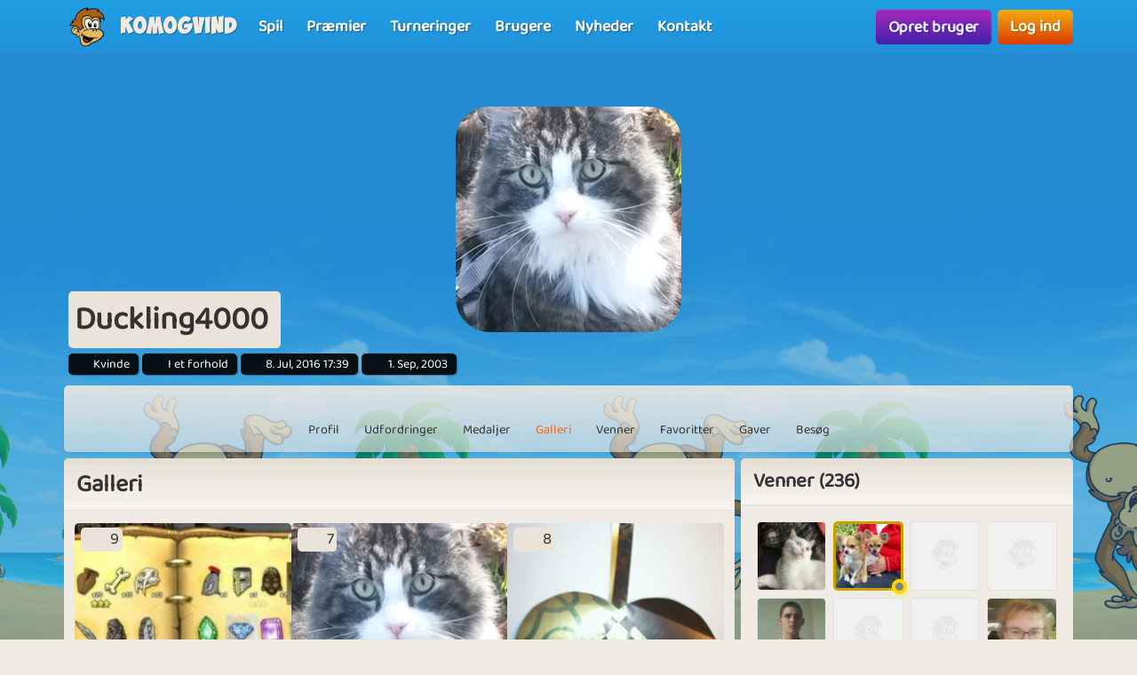

--- FILE ---
content_type: text/html; charset=UTF-8
request_url: https://www.komogvind.dk/brugere/duckling4000/galleri
body_size: 9488
content:
<!DOCTYPE html>
<html lang="da-DK" theme="monkey">
<head>
    <meta charset="utf-8">
    <meta http-equiv="X-UA-Compatible" content="IE=edge,chrome=1">
    <title>Duckling4000 | Se alle galleri-albummer her</title>
    <meta name="description" content="Duckling4000 har 10 gallerialbum, kom og tjek dem ud, og spil vores onlinespil gratis på Komogvind.dk">
    <meta name="viewport" content="width=device-width, initial-scale=1.0, maximum-scale=1.0">
    <meta name="mobile-web-app-capable" content="yes">
    <meta name="apple-mobile-web-app-status-bar-style" content="black-translucent">
            <link rel="canonical" href="https://www.komogvind.dk/brugere/duckling4000/galleri">
        <link rel="manifest" href="/manifest.webmanifest">
<link rel="apple-touch-icon" href="/apple-touch-icon.png">
<link rel="stylesheet" href="/assets/fontawesome/css/fontawesome.min.css">
<link rel="stylesheet" href="/assets/fontawesome/css/solid.min.css">
<link rel="stylesheet" href="/assets/css/bootstrap-select.min.css?v=1.13.12"/>
<link rel="stylesheet" href="/assets/css/jquery.datetimepicker.min.css?v=2.5.201"/>
<link rel="stylesheet" href="/assets/trumbowyg_2_31/ui/trumbowyg.min.css"/>
<link rel="stylesheet" href="/assets/trumbowyg_2_31/plugins/table/ui/trumbowyg.table.min.css"/>
<link rel="stylesheet" href="/assets/trumbowyg_2_31/plugins/giphy/ui/trumbowyg.giphy.min.css"/>
<link rel="stylesheet" href="/assets/trumbowyg_2_31/plugins/emoji/ui/trumbowyg.emoji.min.css"/>
<link rel="stylesheet" href="/assets/trumbowyg_2_31/plugins/colors/ui/trumbowyg.colors.min.css"/>
<link rel="stylesheet" href="/dist/css/build.css?v=2257394063">
<script src="/assets/js/jquery-3.7.1.min.js"></script>
<script src="/assets/js/strophe.min.js?v=1.24"></script>
<script src="/assets/trumbowyg_2_31/trumbowyg.min.js"></script>
<script src="/assets/trumbowyg_2_31/langs/da.min.js"></script>
<script src="/assets/trumbowyg_2_31/langs/de.min.js"></script>
<script src="/assets/trumbowyg_2_31/langs/nl.min.js"></script>
<script src="/assets/trumbowyg_2_31/langs/fr.min.js"></script>
<script src="/assets/trumbowyg_2_31/plugins/history/trumbowyg.history.min.js"></script>
<script src="/assets/trumbowyg_2_31/plugins/fontfamily/trumbowyg.fontfamily.min.js"></script>
<script src="/assets/trumbowyg_2_31/plugins/emoji/trumbowyg.emoji.min.js"></script>
<script src="/assets/trumbowyg_2_31/plugins/colors/trumbowyg.colors.min.js"></script>
<script src="/assets/trumbowyg_2_31/plugins/giphy/trumbowyg.giphy.min.js"></script>
<script src="/assets/trumbowyg_2_31/plugins/pasteembed/trumbowyg.pasteembed.min.js"></script>
<script src="/assets/trumbowyg_2_31/plugins/pasteimage/trumbowyg.pasteimage.min.js"></script>
<script src="/assets/trumbowyg_2_31/plugins/noembed/trumbowyg.noembed.min.js"></script>
<script src="/assets/trumbowyg_2_31/plugins/resizimg/trumbowyg.resizimg.min.js"></script>
<script src="/assets/trumbowyg_2_31/plugins/table/trumbowyg.table.min.js"></script>
<script src="/assets/trumbowyg_2_31/plugins/upload/trumbowyg.upload.min.js"></script>
<script src="/assets/trumbowyg_2_31/plugins/history/trumbowyg.history.min.js"></script>
<script src="/assets/js/jquery.datetimepicker.min.js?v=2.5.20"></script>
<script src="/assets/js/jquery-resizable.min.js?v=0.35"></script>
<script src="/assets/js/bootstrap.bundle.min.js?v=4.4.1"></script>
<script src="/assets/js/bootstrap-select.min.js?v=1.13.12"></script>
<script src="/assets/js/dropzone.min.js"></script>
<script async src="//apis.google.com/js/platform.js"></script>
<script async src="//accounts.google.com/gsi/client"></script>
<script src="/dist/js/build.js?v=2257394063"></script>
<script async src="https://securepubads.g.doubleclick.net/tag/js/gpt.js"></script>
<script>
    window.googletag = window.googletag || {cmd: []};
</script>                <script async src="https://www.googletagmanager.com/gtag/js?id=G-4R2FR3YHSW"></script>
        <script>
            window.dataLayer = window.dataLayer || [];

            function gtag() {
                dataLayer.push(arguments);
            }

            gtag('js', new Date());
            gtag('config', 'G-4R2FR3YHSW');
        </script>
    <script>
    var app = new Playtopia({"domain":"komogvind.dk","fbId":"113323948712652","googleId":"697517518130-77ctgdi8ngami55j5cq179466cubcnau.apps.googleusercontent.com","profileBaseLink":"\/brugere","gameBaseLink":"\/spil","locale":"da-DK","currency":"DKK","moderators":["Carrom","Harriet"],"staff":["Amber","Wishoff","Aicha"],"translate":{"new":"Ny","seconds":"sekunder","minute":"minut","minutes":"minutter","hour":"time","hours":"timer","day":"dag","days":"dage","yes":"Ja","delete":"Slet","cancel":"Annuller","reload":"Genindl\u00e6s","wait":"Vent","ended":"Slut","force_reload_title":"Vi har opdateret vores system!","force_reload_message":"S\u00e5 du skal genindl\u00e6se browseren eller vente p\u00e5, at timeren l\u00f8ber ud, hvilket vil tvinge browseren til at genindl\u00e6se.","network_disconnected":"Netv\u00e6rk afbrudt","are_you_sure":"Er du sikker ?","are_you_sure_you_want_to_delete":"Er du sikker p\u00e5 at du vil slette?","you_have_been_muted":"Du er blevet muted","you_have_been_muted_description":"Husk at du skal tale p\u00e6nt til andre, vi er alle mennesker, med rigtige f\u00f8lelser, lige som du selv er.","has_been_muted":"Er blevet muted","has_been_banned":"Er blevet bannet","game_rating_received_modal_header":"Stemme er modtaget","game_rating_received_modal_body":"Tak for din stemme"},"stdError":{"title":"Fejl","body":"Der er opst\u00e5et en uventet fejl ... Pr\u00f8v igen!"},"ejabberd_hostname":"ejabberd-prod.playtopia.org","chat_host":"chat-prod.playtopia.org","stripePublicKey":"pk_live_NfXc4I9tsrz3v8THvsND5ymM","language_code":"DK","version":"2257394063","serverTime":1768975592687,"specs":{"browserId":"chrome","browserName":"Google Chrome","browserVersion":131,"browserMinimumVersion":140,"browserFullVersion":"131.0.0.0","browserIsMobile":0,"osName":"Mac OS X","osRoot":"osx","osId":"osx"},"mode":"","isFocused":true});
    addEventListener('DOMContentLoaded', function () {
        app.init();
    });
        addEventListener('beforeinstallprompt', (e) => {
        e.preventDefault();
    });
    </script>
<script type="application/ld+json">
[{
    "@context": "https://schema.org",
    "@graph": [{
        "@type": "WebApplication",
        "name": "komogvind.dk",
        "url": "https://www.komogvind.dk",
        "description": "Komogvind.dk er din indgang til en verden af sjove og spændende online spil. Udforsk et stort udvalg af spil, konkurrer mod venner, og vind fantastiske præmier. Tilslut dig vores fællesskab og oplev timevis af underholdning.",
        "operatingSystem": "Browser",
        "applicationCategory": "Entertainment",
        "aggregateRating": {
            "@type": "AggregateRating",
            "ratingValue": "4.0",
            "reviewCount": "2864",
            "bestRating": 5,
            "worstRating": 1
         },
        "author": {
        "@type": "Organization",
        "name": "komogvind.dk"
        },
        "publisher": {
        "@type": "Organization",
        "name": "komogvind.dk"
        }
     },
     {
        "@type": "Organization",
        "name": "komogvind.dk",
        "url": "https://www.komogvind.dk",
        "description": "Komogvind.dk er din indgang til en verden af sjove og spændende online spil. Udforsk et stort udvalg af spil, konkurrer mod venner, og vind fantastiske præmier. Tilslut dig vores fællesskab og oplev timevis af underholdning.",
        "email": "info@komogvind.dk",
        "logo": "https://www.komogvind.dk/assets/general/logo_500x500.png",
        "image": "https://www.komogvind.dk/assets/general/logo_500x500.png",
        "contactPoint": {
            "@type": "ContactPoint",
            "contactType": "User Feedback",
            "url": "https://www.komogvind.dk/kontakt",
            "email": "info@komogvind.dk",
            "telephone": "+4526373629"
        },
        "address": {
            "@type": "PostalAddress",
            "addressCountry": "DK",
            "postalCode": "9000",
            "addressLocality": "Aalborg",
            "addressRegion": "Nordjylland",
            "streetAddress": "Porsvej 2",
            "telephone": "+4526373629"
        },
        "location": {
            "@type": "PostalAddress",
            "addressCountry": "DK",
            "postalCode": "9000",
            "addressLocality": "Aalborg",
            "addressRegion": "Nordjylland",
            "streetAddress": "Porsvej 2",
            "telephone": "+4526373629"
        },
        "telephone": "+4526373629",
        "foundingDate": "2000-06-26",
        "sameAs": [
            "https://www.trustpilot.com/review/komogvind.dk",
            "https://www.youtube.com/@playtopiakomogvind"
        ],
        "legalName": "Superpog ApS",
        "vatID": "DK41953829"
    }]
}]
</script></head>
<body class="can-play-video old-design">
<div id="fb-root"></div>
<div id="system-notifications">
    </div><div id="app">
            <nav id="top-menu" class="navbar fixed-top">
    <div class="container-fluid flex-nowrap menu-wrapper">
        <div class="left-side-menu d-flex align-items-center not-logged-in">
    <div id="main-menu-mobile" class="dropdown d-flex align-items-center d-lg-none mr-1">
        <div class="dropdown-toggle" id="mainMenuDropdownLink" data-toggle="dropdown">
            <span></span>
            <span></span>
            <span></span>
            <i class="fa-solid fa-bars font-size-2 text-white"></i>
        </div>
        <div class="dropdown-menu text-uppercase">
                            <a href="/" class="justify-content-center dropdown-item home">Forside                                    </a>
                            <a href="/spil" class="justify-content-center dropdown-item games">Spil                                    </a>
                            <a href="/præmier" class="justify-content-center dropdown-item prizes">Præmier                                    </a>
                            <a href="/turneringer" class="justify-content-center dropdown-item tournaments">Turneringer                                    </a>
                            <a href="/brugere" class="justify-content-center dropdown-item users">Brugere                                    </a>
                            <a href="/nyheder" class="justify-content-center dropdown-item news">Nyheder                                    </a>
                            <a href="/kontakt" class="justify-content-center dropdown-item contact">Kontakt                                    </a>
                    </div>
    </div>
    <div class="logo-wrapper mr-2">
        <a href="/" class="nav-link px-1 position-relative top-menu-item-color">
            <img class="logo d-none d-sm-block" src="/assets/general/komogvind_logo.png" alt="komogvind.dk logo">
            <div class="logo-font m-0 ml-3">Komogvind</div>
        </a>
    </div>
    <ul id="main-menu-desktop" class="navbar-nav d-none d-lg-flex flex-row align-items-center">
                    <li class="nav-item">
                <a href="/spil" class="position-relative nav-link top-menu-item-color games">
                    <span>Spil</span>
                                                        </a>
            </li>
                    <li class="nav-item">
                <a href="/præmier" class="position-relative nav-link top-menu-item-color prizes">
                    <span>Præmier</span>
                                                        </a>
            </li>
                    <li class="nav-item">
                <a href="/turneringer" class="position-relative nav-link top-menu-item-color tournaments">
                    <span>Turneringer</span>
                                                        </a>
            </li>
                    <li class="nav-item">
                <a href="/brugere" class="position-relative nav-link top-menu-item-color users">
                    <span>Brugere</span>
                                                        </a>
            </li>
                    <li class="nav-item">
                <a href="/nyheder" class="position-relative nav-link top-menu-item-color news">
                    <span>Nyheder</span>
                                                        </a>
            </li>
                    <li class="nav-item">
                <a href="/kontakt" class="position-relative nav-link top-menu-item-color contact">
                    <span>Kontakt</span>
                                                        </a>
            </li>
            </ul>
</div>        <div class="d-flex align-items-center">
            <div class="right-side-menu d-flex align-items-center">
    <div class="btn btn-purple no-wrap pulsate" onclick="app.auth.openCreate()">
        Opret bruger    </div>
    <div class="btn btn-primary no-wrap ml-2" onclick="app.auth.openLogin()">
        Log ind    </div>
</div>
        </div>
            </div>
</nav>        <div id="page-wrapper">
        <div id="page">
            <div class="top">
    <div id="background-image"  class="cursor-pointer"
                    onclick="app.auth.openCreate()"
        >
    </div>
    <div id="user-image">
        <div id="user-image-shape">
            <img id="image"
                 class="update-media-thumb-src-227209688872532186 img-fluid user-profile-image  cursor-pointer"
                 src="/services/media/images/ouserpenuuuoxaenee/profile-medium/2067/9c2d2edcb1358fd708f41b1e63edfbed.png"
                                    onclick="app.auth.openCreate()"
                >
        </div>
    </div>
    <div class="top-profile-info">
        <div class="bg-back-more p-2 rounded mr-1 d-table">
                        <h1 class="top-profile-username mr-2">Duckling4000</h1>
        </div>
                                            <span class="user-info" title="Køn">
                <i class="fas fa-venus-mars fa-sm"></i>
                Kvinde            </span>
                            <span class="user-info" title="Partner status">
                <i class="fas fa-heart fa-sm"></i>
                I et forhold            </span>
                            <span class="user-info" title="Sidste login">
                <i class="fas fa-history fa-sm"></i>
                8. Jul, 2016 17:39            </span>
                <span class="user-info" title="Brugerens oprettelses dato">
                <i class="fa-solid fa-user-plus"></i>
                1. Sep, 2003            </span>
    </div>
</div>
<div class="spacer"></div>
    <div id="profile-subnav" class="d-flex justify-content-center">
        <div id="profile-subnav-nav" class="">
            <div class="profile-subnav-navitem">
                <a href="/brugere/duckling4000" class="profile-subnav-navitem-link" data-inject-id="#page">
                    <div class="profile-subnav-navitem-icon">
                        <i class="fas fa-user fa-2x"></i>
                    </div>
                    <div>Profil</div>
                </a>
            </div>
                                                <div class="profile-subnav-navitem">
                <a href="/brugere/duckling4000/udfordringer" class="profile-subnav-navitem-link" data-inject-id="#page">
                    <div class="profile-subnav-navitem-icon">
                        <i class="fas fa-graduation-cap fa-2x"></i>
                                            </div>
                    <div>Udfordringer</div>
                </a>
            </div>
            <div class="profile-subnav-navitem">
                <a href="/brugere/duckling4000/medaljer" class="profile-subnav-navitem-link" data-inject-id="#page">
                    <div class="profile-subnav-navitem-icon">
                        <i class="fas fa-medal fa-2x"></i>
                                            </div>
                    <div>Medaljer</div>
                </a>
            </div>
                        <div class="profile-subnav-navitem">
                <a href="/brugere/duckling4000/galleri" class="profile-subnav-navitem-link" data-inject-id="#page">
                    <div class="profile-subnav-navitem-icon">
                        <i class="fas fa-image fa-2x"></i>
                                            </div>
                    <div>Galleri</div>
                </a>
            </div>
                            <div class="profile-subnav-navitem">
                    <a href="/brugere/duckling4000/venner" class="profile-subnav-navitem-link" data-inject-id="#page">
                        <div class="profile-subnav-navitem-icon">
                            <i class="fas fa-users fa-2x"></i>
                                                    </div>
                        <div>Venner</div>
                    </a>
                </div>
                                                    <div class="profile-subnav-navitem">
                    <a href="/brugere/duckling4000/favoritter" class="disabled-link profile-subnav-navitem-link" data-inject-id="#page">
                        <div class="profile-subnav-navitem-icon">
                            <i class="fas fa-grin-stars fa-2x"></i>
                        </div>
                        <div>Favoritter</div>
                    </a>
                </div>
                                        <div class="profile-subnav-navitem">
                    <a href="/brugere/duckling4000/gaver" class="profile-subnav-navitem-link disabled-link"
                       data-inject-id="#page">
                        <div class="profile-subnav-navitem-icon">
                            <i class="fas fa-gift fa-2x"></i>
                                                    </div>
                        <div>Gaver</div>
                    </a>
                </div>
                        <div class="profile-subnav-navitem">
                <a href="/brugere/duckling4000/besøg" class="profile-subnav-navitem-link disabled-link"
                   data-inject-id="#page">
                    <div class="profile-subnav-navitem-icon">
                        <i class="fas fa-eye fa-2x"></i>
                                            </div>
                    <div>Besøg</div>
                </a>
            </div>
                                </div>
        <div class="profile-subnav-dropdown dropdown">
            <div class="profile-subnav-navitem-link d-none" href="#" id="profile-subnav-dropdown-toggle" role="button"
                 data-toggle="dropdown">
                <div class="profile-subnav-navitem-icon">
                    <i class="fas fa-chevron-circle-down fa-2x"></i>
                                    </div>
                <div>Mere</div>
            </div>
            <div class="dropdown-menu dropdown-menu-right" id="profile-subnav-dropdown-menu"></div>
        </div>
        <script>app.profileSubMenu.init()</script>
    </div>
    <div class="spacer"></div>
<div class="row">
            <div class="col-lg-8">
            <div id="gallery">
    <div class="card">
        <div class="card-header">
            <h2 class="m-0">Galleri</h2>
        </div>
        <div class="card-body pb-0 bg-back">
            <div class="row slim">
                                                                                            <div class="col-6 col-sm-4 mb-2">
                        <notify data-notification-area="gallery-album-2319347"></notify>
                                                    <div class="ratio-1-1 tile text-white gallery-album-link"
                                 onclick="app.auth.openCreate()"
                                 style="background-image: url('/services/media/images/esxxsauaxnpsouxsss/gallery-thumb/3029/70fbd48a0481f6fd1e990f2df1d7901a.jpg')">
                                <div class="content tile-fade-out-gradient">
                                    <h5 class="gallery-album-title text-center text-truncate w-100">Marble Kingdom</h5>
                                </div>
                            </div>
                                                <div class="gallery-album-info ml-2 mt-1 pl-1 pr-1 pos-top-left position-absolute bg-back-more rounded">
                            <i class="far fa-image mr-2"></i>9                        </div>
                    </div>
                                                                            <div class="col-6 col-sm-4 mb-2">
                        <notify data-notification-area="gallery-album-2318395"></notify>
                                                    <div class="ratio-1-1 tile text-white gallery-album-link"
                                 onclick="app.auth.openCreate()"
                                 style="background-image: url('/services/media/images/pprspnxnnaoppaouse/gallery-thumb/1119/9c2d2edcb1358fd708f41b1e63edfbed.png')">
                                <div class="content tile-fade-out-gradient">
                                    <h5 class="gallery-album-title text-center text-truncate w-100">Profilbilleder</h5>
                                </div>
                            </div>
                                                <div class="gallery-album-info ml-2 mt-1 pl-1 pr-1 pos-top-left position-absolute bg-back-more rounded">
                            <i class="far fa-image mr-2"></i>7                        </div>
                    </div>
                                                        <div class="col-6 col-sm-4 mb-2">
                        <notify data-notification-area="gallery-album-2316269"></notify>
                                                    <div class="ratio-1-1 tile text-white gallery-album-link"
                                 onclick="app.auth.openCreate()"
                                 style="background-image: url('/services/media/images/upyuupepuprrxexpyy/gallery-thumb/1098/f665032f2c1ee311df40c24d533aa667.jpg')">
                                <div class="content tile-fade-out-gradient">
                                    <h5 class="gallery-album-title text-center text-truncate w-100">Jule hjerter</h5>
                                </div>
                            </div>
                                                <div class="gallery-album-info ml-2 mt-1 pl-1 pr-1 pos-top-left position-absolute bg-back-more rounded">
                            <i class="far fa-image mr-2"></i>8                        </div>
                    </div>
                                                        <div class="col-6 col-sm-4 mb-2">
                        <notify data-notification-area="gallery-album-2313444"></notify>
                                                    <div class="ratio-1-1 tile text-white gallery-album-link"
                                 onclick="app.auth.openCreate()"
                                 style="background-image: url('/services/media/images/enyppxxnpsayyxnxoe/gallery-thumb/0558/6171a0926bb7bfe798971a90b52d8c91.jpg')">
                                <div class="content tile-fade-out-gradient">
                                    <h5 class="gallery-album-title text-center text-truncate w-100">Blandet!</h5>
                                </div>
                            </div>
                                                <div class="gallery-album-info ml-2 mt-1 pl-1 pr-1 pos-top-left position-absolute bg-back-more rounded">
                            <i class="far fa-image mr-2"></i>8                        </div>
                    </div>
                                                        <div class="col-6 col-sm-4 mb-2">
                        <notify data-notification-area="gallery-album-2311059"></notify>
                                                    <div class="ratio-1-1 tile text-white gallery-album-link"
                                 onclick="app.auth.openCreate()"
                                 style="background-image: url('/services/media/images/orrresynropsxeyesr/gallery-thumb/0418/e38fd581dd7357f42ca2553bfacf575c.jpg')">
                                <div class="content tile-fade-out-gradient">
                                    <h5 class="gallery-album-title text-center text-truncate w-100">Pigerne!</h5>
                                </div>
                            </div>
                                                <div class="gallery-album-info ml-2 mt-1 pl-1 pr-1 pos-top-left position-absolute bg-back-more rounded">
                            <i class="far fa-image mr-2"></i>26                        </div>
                    </div>
                                                        <div class="col-6 col-sm-4 mb-2">
                        <notify data-notification-area="gallery-album-2310656"></notify>
                                                    <div class="ratio-1-1 tile text-white gallery-album-link"
                                 onclick="app.auth.openCreate()"
                                 style="background-image: url('/services/media/images/ropxyurxsnaxonraxy/gallery-thumb/5208/fb852a61cac8dd3e49ec846f6a959860.jpg')">
                                <div class="content tile-fade-out-gradient">
                                    <h5 class="gallery-album-title text-center text-truncate w-100">Provokationer!!</h5>
                                </div>
                            </div>
                                                <div class="gallery-album-info ml-2 mt-1 pl-1 pr-1 pos-top-left position-absolute bg-back-more rounded">
                            <i class="far fa-image mr-2"></i>2                        </div>
                    </div>
                                                        <div class="col-6 col-sm-4 mb-2">
                        <notify data-notification-area="gallery-album-2310591"></notify>
                                                    <div class="ratio-1-1 tile text-white gallery-album-link"
                                 onclick="app.auth.openCreate()"
                                 style="background-image: url('/services/media/images/rsrosoasunxeyspsnr/gallery-thumb/9997/7fadeb0a464eb6188ef71120478a2b5c.jpg')">
                                <div class="content tile-fade-out-gradient">
                                    <h5 class="gallery-album-title text-center text-truncate w-100">KoV og mærkeligheder!</h5>
                                </div>
                            </div>
                                                <div class="gallery-album-info ml-2 mt-1 pl-1 pr-1 pos-top-left position-absolute bg-back-more rounded">
                            <i class="far fa-image mr-2"></i>24                        </div>
                    </div>
                                                </div>
        </div>
    </div>
</div>
        </div>
        <div class="col-lg-4 profile-sidebar-container d-none d-md-block border-md-none">
            <div id="profile-sidebar" class="profile-sidebar">
                                                                                                                                                                                                                                                                                                                                                                                                                        <div class="card">
            <div class="card-header">
                <h3 class="m-0">Venner (236)</h3>
            </div>
            <div class="card-body bg-back">
                <div class="friends-section">
                    <div class="d-flex flex-wrap mb-3">
                                                    <a href="/brugere/lonealle" class="friend-link"
                               title="Lonealle">
                                    <img src="/services/media/images/suepupooonoayuuxyx/profile-tiny/7713/katter.jpg" alt="lonealle" class="update-media-thumb-src-949884067666585281 friend-icon img-fluid rounded">
                                    <span class="user-indicator offline" title="Online"></span>
                            </a>
                                                    <a href="/brugere/jamm60" class="friend-link"
                               title="Jamm60">
                                    <img src="/services/media/images/snauxruoxerxxrxesx/profile-tiny/1779/njgwnzk3ng%3D%3D1257367875.jpg" alt="jamm60" class="update-media-thumb-src-912939932968398071 friend-icon img-fluid rounded vip">
                                    <span class="user-indicator offline vip" title="Online"></span>
                            </a>
                                                    <a href="/brugere/sarahclba" class="friend-link"
                               title="SarahClBa">
                                    <img src="/services/media/images/zekyvxdlwocoqrws/profile-tiny/4269/noimage.jpg" alt="SarahClBa" class="update-media-thumb-src-1 friend-icon img-fluid rounded">
                                    <span class="user-indicator offline" title="Online"></span>
                            </a>
                                                    <a href="/brugere/marianne6760" class="friend-link"
                               title="Marianne6760">
                                    <img src="/services/media/images/zekyvxdlwocoqrws/profile-tiny/4269/noimage.jpg" alt="marianne6760" class="update-media-thumb-src-1 friend-icon img-fluid rounded">
                                    <span class="user-indicator offline" title="Online"></span>
                            </a>
                                                    <a href="/brugere/jblilani" class="friend-link"
                               title="JBLilani">
                                    <img src="/services/media/images/pusxpysprsoeyyeuer/profile-tiny/8448/odk2ota4oq%3D%3D1281561889.jpg" alt="JBLilani" class="update-media-thumb-src-328244261351459185 friend-icon img-fluid rounded">
                                    <span class="user-indicator offline" title="Online"></span>
                            </a>
                                                    <a href="/brugere/bkj123" class="friend-link"
                               title="Bkj123">
                                    <img src="/services/media/images/zekyvxdlwocoqrws/profile-tiny/4269/noimage.jpg" alt="bkj123" class="update-media-thumb-src-1 friend-icon img-fluid rounded">
                                    <span class="user-indicator offline" title="Online"></span>
                            </a>
                                                    <a href="/brugere/rhj30" class="friend-link"
                               title="Rhj30">
                                    <img src="/services/media/images/zekyvxdlwocoqrws/profile-tiny/4269/noimage.jpg" alt="rhj30" class="update-media-thumb-src-1 friend-icon img-fluid rounded">
                                    <span class="user-indicator offline" title="Online"></span>
                            </a>
                                                    <a href="/brugere/natco" class="friend-link"
                               title="Natco">
                                    <img src="/services/media/images/esorrxarnpaoxnorsu/profile-tiny/4026/fb_img_1698086181879.jpg" alt="natco" class="update-media-thumb-src-813679605730933612 friend-icon img-fluid rounded">
                                    <span class="user-indicator offline" title="Online"></span>
                            </a>
                                                    <a href="/brugere/pykee" class="friend-link"
                               title="PYKEE">
                                    <img src="/services/media/images/aruxonysarpoxxyyrs/profile-tiny/6018/a2c0aa5cbc1c9f0614eca1d72776d47e.jpg" alt="PYKEE" class="update-media-thumb-src-134499653014769830 friend-icon img-fluid rounded">
                                    <span class="user-indicator offline" title="Online"></span>
                            </a>
                                                    <a href="/brugere/skummuz" class="friend-link"
                               title="Skummuz">
                                    <img src="/services/media/images/neroxrsaonrourrxpn/profile-tiny/9547/b416eba5cf54d0848dca98a0f3b476e5.jpg" alt="skummuz" class="update-media-thumb-src-759338637601396327 friend-icon img-fluid rounded">
                                    <span class="user-indicator offline" title="Online"></span>
                            </a>
                                                    <a href="/brugere/dorteoster" class="friend-link"
                               title="Dorteoster">
                                    <img src="/services/media/images/syosroaonyurauunyu/profile-tiny/8708/c313314141695ff3ca83c98173dee673.jpg" alt="Dorteoster" class="update-media-thumb-src-847880384760631641 friend-icon img-fluid rounded">
                                    <span class="user-indicator offline" title="Online"></span>
                            </a>
                                                    <a href="/brugere/athene1970" class="friend-link"
                               title="Athene1970">
                                    <img src="/services/media/images/uaroxpspspsyynuse/profile-tiny/5498/cora.jpg" alt="Athene1970" class="update-media-thumb-src-21874415151596308 friend-icon img-fluid rounded vip">
                                    <span class="user-indicator offline vip" title="Online"></span>
                            </a>
                                                    <a href="/brugere/mimik9288" class="friend-link"
                               title="Mimik9288">
                                    <img src="/services/media/images/oupespuroeayreaxsn/profile-tiny/4718/mjc0mjcymg%3D%3D1290338213.jpg" alt="mimik9288" class="update-media-thumb-src-719023402638512586 friend-icon img-fluid rounded">
                                    <span class="user-indicator offline" title="Online"></span>
                            </a>
                                                    <a href="/brugere/punto2012" class="friend-link"
                               title="Punto2012">
                                    <img src="/services/media/images/uprrueuypnoyoxrsep/profile-tiny/2558/3755435333b720427ce8892dd70558c2.jpg" alt="Punto2012" class="update-media-thumb-src-521396467548283358 friend-icon img-fluid rounded">
                                    <span class="user-indicator offline" title="Online"></span>
                            </a>
                                                    <a href="/brugere/gubshansen" class="friend-link"
                               title="Gubshansen">
                                    <img src="/services/media/images/zekyvxdlwocoqrws/profile-tiny/4269/noimage.jpg" alt="gubshansen" class="update-media-thumb-src-1 friend-icon img-fluid rounded">
                                    <span class="user-indicator offline" title="Online"></span>
                            </a>
                                                    <a href="/brugere/ellen40dk" class="friend-link"
                               title="Ellen40dk">
                                    <img src="/services/media/images/ooesoayxnoxpnauuas/profile-tiny/3439/nzixnjm3mq%3D%3D1232886669.jpg" alt="Ellen40dk" class="update-media-thumb-src-108807596794061266 friend-icon img-fluid rounded">
                                    <span class="user-indicator offline" title="Online"></span>
                            </a>
                                                    <a href="/brugere/zelda2000" class="friend-link"
                               title="Zelda2000">
                                    <img src="/services/media/images/ousuryanespryxosnn/profile-tiny/6549/c459dba1ed168e1b65e3fb0d53ae4987.jpg" alt="Zelda2000" class="update-media-thumb-src-771694351270438186 friend-icon img-fluid rounded">
                                    <span class="user-indicator offline" title="Online"></span>
                            </a>
                                                    <a href="/brugere/fambindzus" class="friend-link"
                               title="FamBindzus">
                                    <img src="/services/media/images/zekyvxdlwocoqrws/profile-tiny/4269/noimage.jpg" alt="FamBindzus" class="update-media-thumb-src-1 friend-icon img-fluid rounded">
                                    <span class="user-indicator offline" title="Online"></span>
                            </a>
                                                    <a href="/brugere/ml33dk" class="friend-link"
                               title="Ml33dk">
                                    <img src="/services/media/images/ayeoasaaxxxeenraoe/profile-tiny/5368/oti3nzcymw%3D%3D1266159622.jpg" alt="ml33dk" class="update-media-thumb-src-260372299900106240 friend-icon img-fluid rounded">
                                    <span class="user-indicator offline" title="Online"></span>
                            </a>
                                            </div>
                    <a href="/brugere/duckling4000/venner" class="float-right btn btn-sm btn-primary" data-inject-id="#profile">Se flere</a>
                </div>
            </div>
        </div>
        <div class="spacer"></div>
                    <div class="card">
        <div class="card-header">
            <h3 class="m-0">Seneste billeder</h3>
        </div>
        <div class="card-body bg-back">
            <div class="row slim" id="latest-images">
                                    <div class="col-6 col-sm-3">
                        <a href="/brugere/duckling4000/galleri/album/profile_images/2318395" class="d-block ratio-1-1 tile rounded" title="profile_images" style="background-image: url(/services/media/images/ouserpenuuuoxaenee/gallery-thumb/2067/9c2d2edcb1358fd708f41b1e63edfbed.png)"></a>
                    </div>
                                    <div class="col-6 col-sm-3">
                        <a href="/brugere/duckling4000/galleri/album/profile_images/2318395" class="d-block ratio-1-1 tile rounded" title="profile_images" style="background-image: url(/services/media/images/pprspnxnnaoppaouse/gallery-thumb/1119/9c2d2edcb1358fd708f41b1e63edfbed.png)"></a>
                    </div>
                                    <div class="col-6 col-sm-3">
                        <a href="/brugere/duckling4000/galleri/album/profile_images/2318395" class="d-block ratio-1-1 tile rounded" title="profile_images" style="background-image: url(/services/media/images/aypeoappepnxurayoy/gallery-thumb/1119/3f3522be4b88560e48cde88b94bb888a.jpg)"></a>
                    </div>
                                    <div class="col-6 col-sm-3">
                        <a href="/brugere/duckling4000/galleri/album/marble+kingdom/2319347" class="d-block ratio-1-1 tile rounded" title="Marble Kingdom" style="background-image: url(/services/media/images/esxxsauaxnpsouxsss/gallery-thumb/3029/70fbd48a0481f6fd1e990f2df1d7901a.jpg)"></a>
                    </div>
                            </div>
            <div class="text-right mt-3">
                <a class="btn btn-sm btn-primary" href="/brugere/duckling4000/galleri">Se flere</a>
            </div>
        </div>
    </div>
        <div class="clearfix"></div>
</div>
        </div>
    </div>
            <footer>
    <div class="row p-3 text-center">
        <div class="col-12 col-sm-3 mb-3">
            <a href="/faq" class="link">Spørgsmål og svar</a>
        </div>
        <div class="col-12 col-sm-3 mb-3">
            <a href="/betingelser" class="link">Betingelser, vilkår og datapolitik</a>
        </div>
        <div class="col-12 col-sm-3 mb-3">
            <a href="/betingelser/privatlivspolitik" class="link">Privatlivspolitik</a>
        </div>
        <div class="col-12 col-sm-3 mb-3">
            <a href="/betingelser/abonnementsbetingelser" class="link">Abonnementsbetingelser</a>
        </div>
    </div>
    <div id="more-footer-content">
        <div class="p-3">
            <p style="text-align: center; ">Følg Komogvind på <a href="https://www.youtube.com/channel/UChO7O0deiNY8Qe-1I3zVhQQ" target="_self">YouTube</a>, <a href="https://www.facebook.com/komogvind" target="_self">Facebook</a> og <a href="https://www.tiktok.com/@playtopia.com" target="_self">TikTok</a></p>&nbsp;&nbsp;
<h2><b>Spil online gratis spil her</b></h2>
<p>Hvis du ønsker spænding og masser af underholdende online spil, så er du kommet til det rette sted. På Komogvind.dk har vi altid en lang række af sjove spil, så du er med sikkerhed garanteret mange timers god underholdning. Vi har alt fra klassiske spil og vores egen udviklede versioner af&nbsp;7 kabale, Ludo, Yatzy, Hjerterfri, Minestryger, Sudoku og Mahjong. Leder du efter de kendte Idle Clicker spil Farm Empire og Tower Empire er det ligeledes her hos kom og vind du finder dem. Er du mere til puslespil har vi også en håndful gode spil man kan spille gratis, f.eks. Jigsaw Puzzle 2, som er et helt klassisk puslespil som man kender det og har gode minder med, men der er også Puzzle Parade, som en forskellige typer puzzle spil blandet sammen i en, og derfor giver timevis af underholdning. Hvis du godt kan lide at skyde efter ting, kan vi klart anbefale vores Pool spil, som også er et multiplayer spil, du kan derfor spille Pool imod dine venner og familie, eller bare banke dem der står dig næst for, når du arbejder dig til tops. Vi har også Match 3 spil, foreksempel Wonder Match, som er et magisk frisk pust på det kendte Candy Crush. Ja, vi har mange gode gratis online spil her på Komogovind.dk!&nbsp;<br></p><h2>Spil hyggelige spil trygt og sikkert</h2>På Komogvind kan sidde hjemme og spille de bedste online spil i Danmark. Hos os fokuserer vi nemlig&nbsp;på at udvikle sjove spil, der ikke bare har et lækkert design, men også garanterer dig kvalitets underholdning, så du virkelig får noget ud af at spille online spil på Komogvind.dk.
<p></p>

<p>
    Vi tænker hele tiden i nye spil og bruger derfor altid ressourcer på at udvikle videre på vores eksisterende koncepter. Derfor er du hos Komogvind.dk garanteret spil af høj kvalitet produceret af danske spiludviklere. Vi ved, at selv de allersjoveste spil på nettet kan blive endnu bedre!
</p>
<h2><b>Gratis online spil for alle</b></h2>
<p>Du drømmer måske om gratis spil eller&nbsp;gratisspil,&nbsp;om du staver det i et eller 2 ord - vi giver dig begge! Vi tilbyder spil inden for forskellige kategorier: brætspil, kabale, puslespil, arkadespil, skydespil, spillemaskiner, spilleautomater, Bingo, kortspil, Sudoku, Mahjong, Idle clicker m.m. Så der er noget for enhver smag.
</p><p>Vi lever af, at mange glade brugere på Komogvind.dk køber et <a href="/vip" target="_self">VIP abonnement</a>, hvilket giver nogle fordele inde på websitet, men også i mange af vores spil, de får ingen fordele i <a href="/præmier" target="_self">Præmier</a>, så gratis brugere har altså lige så meget chance for at vinde her, som VIP brugere har. Det er klart, at uden VIP brugere, var der ikke noget der hedder Komogvind.dk, derfor håber vi, at hvis du kan lide at bruge din tid her, også gerne vil støtte vores arbejde, men selvfølgelig også for at få de mange gode <a href="/vip" target="_self">VIP</a> fordele!</p>
<h2>Spild nu ikke mere tid, spil nu</h2><p>
    Opret en profil allerede i dag og kom godt i gang, det er gratis at være med - måske er du den næste heldige vinder. Vi ønsker dig held og lykke!</p><p><br></p><h3 style="text-align: center;"><b>Vores mest populære online spil</b></h3><p style="text-align: center;"><a href="https://www.komogvind.dk/spil/siesta-solitaire" target="_self" style="">7 kabale</a>&nbsp;-&nbsp;<a href="https://www.komogvind.dk/spil/mahjong-3" target="_self" style="">Mahjong</a>&nbsp;- <a href="https://www.komogvind.dk/spil/ludo" target="_self" style="">Ludo</a>&nbsp;- <a href="https://www.komogvind.dk/spil/yatzy" target="_self" style="">Yatzy</a>&nbsp;- <a href="https://www.komogvind.dk/spil/farm-empire" target="_self" style="">Farm Empire</a>&nbsp;- <a href="https://www.komogvind.dk/spil/hearts" target="_self" style="">Hjerterfri</a>&nbsp;- <a href="https://www.komogvind.dk/spil/bubble-zoo" target="_self" style="">Bubble Zoo</a>&nbsp;- <a href="/spil/sudoku" target="_self">Sudoku</a>&nbsp;- <a href="/spil/tower-empire" target="_self">Tower Empire</a></p><h3 style="text-align: center;"><b>Tjek vores internationale sites</b></h3><p style="text-align: center; "><a href="https://www.playtopia.com/" target="_self" style="">playtopia.com</a>&nbsp;-&nbsp;<a href="https://www.playandwin.co.uk/" target="_self" style="">playandwin.co.uk</a>&nbsp;- <a href="https://www.spielmit.com/" target="_self" style="">spielmit.com</a>&nbsp;- <a href="https://www.playtopia.nl/" target="_self" style="">playtopia.nl</a>&nbsp;- <a href="https://www.playtopia.fr/" target="_self" style="">playtopia.fr</a></p><p style="text-align: center; "><br></p>            <div class="row my-5">
                <div class="col text-center">
                    <img class="grayscale opacity-50 mx-1" src="/assets/general/komogvind_logo.png" alt="Komogvind.dk logo">
                </div>
            </div>
            <div class="row">
                <div class="col text-center">
                    <p>© Copyright 2000-2026 Komogvind.dk - Alle rettigheder forbeholdes</p>
                    <p><a href="/kontakt" class="btn btn-sm btn-primary">Kontakt Komogvind.dk</a></p>
                    <a href="/sitemap.xml" target="_blank" class="mb-3 d-block">Sitemap</a>
                    <p>Last updated: Jan 21, 2026</p>
                </div>
            </div>
        </div>
    </div>
</footer>
        </div>
        <div id="page-overlay"></div>
    </div>
</div>
<script defer src="https://static.cloudflareinsights.com/beacon.min.js/vcd15cbe7772f49c399c6a5babf22c1241717689176015" integrity="sha512-ZpsOmlRQV6y907TI0dKBHq9Md29nnaEIPlkf84rnaERnq6zvWvPUqr2ft8M1aS28oN72PdrCzSjY4U6VaAw1EQ==" data-cf-beacon='{"version":"2024.11.0","token":"22ef5aff5948410e8f351a9ee981a80d","r":1,"server_timing":{"name":{"cfCacheStatus":true,"cfEdge":true,"cfExtPri":true,"cfL4":true,"cfOrigin":true,"cfSpeedBrain":true},"location_startswith":null}}' crossorigin="anonymous"></script>
</body>
</html>

--- FILE ---
content_type: application/javascript
request_url: https://www.komogvind.dk/assets/trumbowyg_2_31/plugins/emoji/trumbowyg.emoji.min.js
body_size: 3667
content:
/* ===========================================================
 * trumbowyg.emoji.js v0.1
 * Emoji picker plugin for Trumbowyg
 * http://alex-d.github.com/Trumbowyg
 * ===========================================================
 * Author : Nicolas Pion
 *          Twitter : @nicolas_pion
 */
!function(x){"use strict";var F={emojiList:["&#x2049","&#x2122","&#x2139","&#x2194","&#x2195","&#x2196","&#x2197","&#x2198","&#x2199","&#x2328","&#x2600","&#x2601","&#x2602","&#x2603","&#x2604","&#x2611","&#x2614","&#x2615","&#x2618","&#x2620","&#x2622","&#x2623","&#x2626","&#x2638","&#x2639","&#x2640","&#x2642","&#x2648","&#x2649","&#x2650","&#x2651","&#x2652","&#x2653","&#x2660","&#x2663","&#x2665","&#x2666","&#x2668","&#x2692","&#x2693","&#x2694","&#x2695","&#x2696","&#x2697","&#x2699","&#x2702","&#x2705","&#x2708","&#x2709","&#x2712","&#x2714","&#x2716","&#x2721","&#x2728","&#x2733","&#x2734","&#x2744","&#x2747","&#x2753","&#x2754","&#x2755","&#x2757","&#x2763","&#x2764","&#x2795","&#x2796","&#x2797","&#x2934","&#x2935","&#x3030","&#x3297","&#x3299","&#x1F600","&#x1F603","&#x1F604","&#x1F601","&#x1F606","&#x1F605","&#x1F602","&#x1F923","&#x263A","&#x1F60A","&#x1F607","&#x1F642","&#x1F643","&#x1F609","&#x1F60C","&#x1F972","&#x1F60D","&#x1F970","&#x1F618","&#x1F617","&#x1F619","&#x1F61A","&#x1F60B","&#x1F61B","&#x1F61D","&#x1F61C","&#x1F92A","&#x1F928","&#x1F9D0","&#x1F913","&#x1F60E","&#x1F929","&#x1F973","&#x1F60F","&#x1F612","&#x1F61E","&#x1F614","&#x1F61F","&#x1F615","&#x1F641","&#x1F623","&#x1F616","&#x1F62B","&#x1F629","&#x1F97A","&#x1F622","&#x1F62D","&#x1F624","&#x1F62E","&#x1F620","&#x1F621","&#x1F92C","&#x1F92F","&#x1F633","&#x1F636","&#x1F975","&#x1F976","&#x1F631","&#x1F628","&#x1F630","&#x1F625","&#x1F613","&#x1F917","&#x1F914","&#x1F92D","&#x1F971","&#x1F92B","&#x1F925","&#x1F610","&#x1F611","&#x1F62C","&#x1F644","&#x1F62F","&#x1F626","&#x1F627","&#x1F632","&#x1F634","&#x1F924","&#x1F62A","&#x1F635","&#x1F910","&#x1F974","&#x1F922","&#x1F92E","&#x1F927","&#x1F637","&#x1F912","&#x1F915","&#x1F911","&#x1F920","&#x1F978","&#x1F608","&#x1F47F","&#x1F479","&#x1F47A","&#x1F921","&#x1F4A9","&#x1F47B","&#x1F480","&#x1F47D","&#x1F47E","&#x1F916","&#x1F383","&#x1F63A","&#x1F638","&#x1F639","&#x1F63B","&#x1F63C","&#x1F63D","&#x1F640","&#x1F63F","&#x1F63E","&#x1F932","&#x1F450","&#x1F64C","&#x1F44F","&#x1F91D","&#x1F44D","&#x1F44E","&#x1F44A","&#x270A","&#x1F91B","&#x1F91C","&#x1F91E","&#x270C","&#x1F91F","&#x1F918","&#x1F44C","&#x1F90F","&#x1F90C","&#x1F448","&#x1F449","&#x1F446","&#x1F447","&#x261D","&#x270B","&#x1F91A","&#x1F590","&#x1F596","&#x1F44B","&#x1F919","&#x1F4AA","&#x1F9BE","&#x1F595","&#x270D","&#x1F64F","&#x1F9B6","&#x1F9B5","&#x1F9BF","&#x1F484","&#x1F48B","&#x1F444","&#x1F9B7","&#x1F445","&#x1F442","&#x1F9BB","&#x1F443","&#x1F463","&#x1F441","&#x1F440","&#x1F9E0","&#x1FAC0","&#x1FAC1","&#x1F9B4","&#x1F5E3","&#x1F464","&#x1F465","&#x1FAC2","&#x1F476","&#x1F467","&#x1F9D2","&#x1F466","&#x1F469","&#x1F9D1","&#x1F468","&#x1F471","&#x1F9D4","&#x1F475","&#x1F9D3","&#x1F474","&#x1F472","&#x1F473","&#x1F9D5","&#x1F46E","&#x1F477","&#x1F482","&#x1F575","&#x1F470","&#x1F935","&#x1F478","&#x1F934","&#x1F9B8","&#x1F9B9","&#x1F977","&#x1F936","&#x1F385","&#x1F9D9","&#x1F9DD","&#x1F9DB","&#x1F9DF","&#x1F9DE","&#x1F9DC","&#x1F9DA","&#x1F47C","&#x1F930","&#x1F931","&#x1F647","&#x1F481","&#x1F645","&#x1F646","&#x1F64B","&#x1F9CF","&#x1F926","&#x1F937","&#x1F64E","&#x1F64D","&#x1F487","&#x1F486","&#x1F9D6","&#x1F485","&#x1F933","&#x1F483","&#x1F57A","&#x1F46F","&#x1F574","&#x1F6B6","&#x1F9CE","&#x1F3C3","&#x1F9CD","&#x1F46B","&#x1F46D","&#x1F46C","&#x1F491","&#x1F48F","&#x1F46A","&#x1F9F6","&#x1F9F5","&#x1F9E5","&#x1F97C","&#x1F9BA","&#x1F45A","&#x1F455","&#x1F456","&#x1FA72","&#x1FA73","&#x1F454","&#x1F457","&#x1F459","&#x1FA71","&#x1F458","&#x1F97B","&#x1F97F","&#x1F460","&#x1F461","&#x1F462","&#x1F45E","&#x1F45F","&#x1F97E","&#x1FA74","&#x1F9E6","&#x1F9E4","&#x1F9E3","&#x1F3A9","&#x1F9E2","&#x1F452","&#x1F393","&#x26D1","&#x1FA96","&#x1F451","&#x1F48D","&#x1F45D","&#x1F45B","&#x1F45C","&#x1F4BC","&#x1F392","&#x1F9F3","&#x1F453","&#x1F576","&#x1F97D","&#x1F302","&#x1F9B1","&#x1F9B0","&#x1F9B3","&#x1F9B2","&#x1F436","&#x1F431","&#x1F42D","&#x1F439","&#x1F430","&#x1F98A","&#x1F43B","&#x1F43C","&#x1F428","&#x1F42F","&#x1F981","&#x1F42E","&#x1F437","&#x1F43D","&#x1F438","&#x1F435","&#x1F648","&#x1F649","&#x1F64A","&#x1F412","&#x1F414","&#x1F427","&#x1F426","&#x1F424","&#x1F423","&#x1F425","&#x1F986","&#x1F9A4","&#x1F985","&#x1F989","&#x1F987","&#x1F43A","&#x1F417","&#x1F434","&#x1F984","&#x1F41D","&#x1F41B","&#x1F98B","&#x1F40C","&#x1FAB1","&#x1F41E","&#x1F41C","&#x1FAB0","&#x1F99F","&#x1FAB3","&#x1FAB2","&#x1F997","&#x1F577","&#x1F578","&#x1F982","&#x1F422","&#x1F40D","&#x1F98E","&#x1F996","&#x1F995","&#x1F419","&#x1F991","&#x1F990","&#x1F99E","&#x1F980","&#x1F421","&#x1F420","&#x1F41F","&#x1F9AD","&#x1F42C","&#x1F433","&#x1F40B","&#x1F988","&#x1F40A","&#x1F405","&#x1F406","&#x1F993","&#x1F98D","&#x1F9A7","&#x1F418","&#x1F9A3","&#x1F9AC","&#x1F99B","&#x1F98F","&#x1F42A","&#x1F42B","&#x1F992","&#x1F998","&#x1F403","&#x1F402","&#x1F404","&#x1F40E","&#x1F416","&#x1F40F","&#x1F411","&#x1F999","&#x1F410","&#x1F98C","&#x1F415","&#x1F429","&#x1F9AE","&#x1F408","&#x1F413","&#x1F983","&#x1F99A","&#x1F99C","&#x1F9A2","&#x1F9A9","&#x1F54A","&#x1F407","&#x1F99D","&#x1F9A8","&#x1F9A1","&#x1F9AB","&#x1F9A6","&#x1F9A5","&#x1F401","&#x1F400","&#x1F43F","&#x1F994","&#x1F43E","&#x1F409","&#x1F432","&#x1F335","&#x1F384","&#x1F332","&#x1F333","&#x1F334","&#x1F331","&#x1F33F","&#x1F340","&#x1F38D","&#x1F38B","&#x1F343","&#x1F342","&#x1F341","&#x1FAB6","&#x1F344","&#x1F41A","&#x1FAA8","&#x1FAB5","&#x1F33E","&#x1FAB4","&#x1F490","&#x1F337","&#x1F339","&#x1F940","&#x1F33A","&#x1F338","&#x1F33C","&#x1F33B","&#x1F31E","&#x1F31D","&#x1F31B","&#x1F31C","&#x1F31A","&#x1F315","&#x1F316","&#x1F317","&#x1F318","&#x1F311","&#x1F312","&#x1F313","&#x1F314","&#x1F319","&#x1F30E","&#x1F30D","&#x1F30F","&#x1FA90","&#x1F4AB","&#x2B50","&#x1F31F","&#x26A1","&#x1F4A5","&#x1F525","&#x1F32A","&#x1F308","&#x1F324","&#x26C5","&#x1F325","&#x1F326","&#x1F327","&#x26C8","&#x1F329","&#x1F328","&#x26C4","&#x1F32C","&#x1F4A8","&#x1F4A7","&#x1F4A6","&#x1F30A","&#x1F32B","&#x1F34F","&#x1F34E","&#x1F350","&#x1F34A","&#x1F34B","&#x1F34C","&#x1F349","&#x1F347","&#x1FAD0","&#x1F353","&#x1F348","&#x1F352","&#x1F351","&#x1F96D","&#x1F34D","&#x1F965","&#x1F95D","&#x1F345","&#x1F346","&#x1F951","&#x1FAD2","&#x1F966","&#x1F96C","&#x1FAD1","&#x1F952","&#x1F336","&#x1F33D","&#x1F955","&#x1F9C4","&#x1F9C5","&#x1F954","&#x1F360","&#x1F950","&#x1F96F","&#x1F35E","&#x1F956","&#x1FAD3","&#x1F968","&#x1F9C0","&#x1F95A","&#x1F373","&#x1F9C8","&#x1F95E","&#x1F9C7","&#x1F953","&#x1F969","&#x1F357","&#x1F356","&#x1F32D","&#x1F354","&#x1F35F","&#x1F355","&#x1F96A","&#x1F959","&#x1F9C6","&#x1F32E","&#x1F32F","&#x1FAD4","&#x1F957","&#x1F958","&#x1FAD5","&#x1F96B","&#x1F35D","&#x1F35C","&#x1F372","&#x1F35B","&#x1F363","&#x1F371","&#x1F95F","&#x1F9AA","&#x1F364","&#x1F359","&#x1F35A","&#x1F358","&#x1F365","&#x1F960","&#x1F96E","&#x1F362","&#x1F361","&#x1F367","&#x1F368","&#x1F366","&#x1F967","&#x1F9C1","&#x1F370","&#x1F382","&#x1F36E","&#x1F36D","&#x1F36C","&#x1F36B","&#x1F37F","&#x1F369","&#x1F36A","&#x1F330","&#x1F95C","&#x1F36F","&#x1F95B","&#x1F37C","&#x1F375","&#x1FAD6","&#x1F9C9","&#x1F9CB","&#x1F9C3","&#x1F964","&#x1F376","&#x1F37A","&#x1F37B","&#x1F942","&#x1F377","&#x1F943","&#x1F378","&#x1F379","&#x1F37E","&#x1F9CA","&#x1F944","&#x1F374","&#x1F37D","&#x1F963","&#x1F961","&#x1F962","&#x1F9C2","&#x26BD","&#x1F3C0","&#x1F3C8","&#x26BE","&#x1F94E","&#x1F3BE","&#x1F3D0","&#x1F3C9","&#x1F94F","&#x1FA83","&#x1F3B1","&#x1FA80","&#x1F3D3","&#x1F3F8","&#x1F3D2","&#x1F3D1","&#x1F94D","&#x1F3CF","&#x1F945","&#x26F3","&#x1FA81","&#x1F3F9","&#x1F3A3","&#x1F93F","&#x1F94A","&#x1F94B","&#x1F3BD","&#x1F6F9","&#x1F6FC","&#x1F6F7","&#x26F8","&#x1F94C","&#x1F3BF","&#x26F7","&#x1F3C2","&#x1FA82","&#x1F3CB","&#x1F93C","&#x1F938","&#x26F9","&#x1F93A","&#x1F93E","&#x1F3CC","&#x1F3C7","&#x1F9D8","&#x1F3C4","&#x1F3CA","&#x1F93D","&#x1F6A3","&#x1F9D7","&#x1F6B5","&#x1F6B4","&#x1F3C6","&#x1F947","&#x1F948","&#x1F949","&#x1F3C5","&#x1F396","&#x1F3F5","&#x1F397","&#x1F3AB","&#x1F39F","&#x1F3AA","&#x1F939","&#x1F3AD","&#x1FA70","&#x1F3A8","&#x1F3AC","&#x1F3A4","&#x1F3A7","&#x1F3BC","&#x1F3B9","&#x1F941","&#x1FA98","&#x1F3B7","&#x1F3BA","&#x1F3B8","&#x1FA95","&#x1F3BB","&#x1FA97","&#x1F3B2","&#x265F","&#x1F3AF","&#x1F3B3","&#x1F3AE","&#x1F3B0","&#x1F9E9","&#x1F697","&#x1F695","&#x1F699","&#x1F6FB","&#x1F68C","&#x1F68E","&#x1F3CE","&#x1F693","&#x1F691","&#x1F692","&#x1F690","&#x1F69A","&#x1F69B","&#x1F69C","&#x1F9AF","&#x1F9BD","&#x1F9BC","&#x1F6F4","&#x1F6B2","&#x1F6F5","&#x1F3CD","&#x1F6FA","&#x1F6A8","&#x1F694","&#x1F68D","&#x1F698","&#x1F696","&#x1F6A1","&#x1F6A0","&#x1F69F","&#x1F683","&#x1F68B","&#x1F69E","&#x1F69D","&#x1F684","&#x1F685","&#x1F688","&#x1F682","&#x1F686","&#x1F687","&#x1F68A","&#x1F689","&#x1F6EB","&#x1F6EC","&#x1F6E9","&#x1F4BA","&#x1F6F0","&#x1F680","&#x1F6F8","&#x1F681","&#x1F6F6","&#x26F5","&#x1F6A4","&#x1F6E5","&#x1F6F3","&#x26F4","&#x1F6A2","&#x26FD","&#x1F6A7","&#x1F6A6","&#x1F6A5","&#x1F68F","&#x1F5FA","&#x1F5FF","&#x1F5FD","&#x1F5FC","&#x1F3F0","&#x1F3EF","&#x1F3DF","&#x1F3A1","&#x1F3A2","&#x1F3A0","&#x26F2","&#x26F1","&#x1F3D6","&#x1F3DD","&#x1F3DC","&#x1F30B","&#x26F0","&#x1F3D4","&#x1F5FB","&#x1F3D5","&#x26FA","&#x1F3E0","&#x1F3E1","&#x1F3D8","&#x1F3DA","&#x1F6D6","&#x1F3D7","&#x1F3ED","&#x1F3E2","&#x1F3EC","&#x1F3E3","&#x1F3E4","&#x1F3E5","&#x1F3E6","&#x1F3E8","&#x1F3EA","&#x1F3EB","&#x1F3E9","&#x1F492","&#x1F3DB","&#x26EA","&#x1F54C","&#x1F54D","&#x1F6D5","&#x1F54B","&#x26E9","&#x1F6E4","&#x1F6E3","&#x1F5FE","&#x1F391","&#x1F3DE","&#x1F305","&#x1F304","&#x1F320","&#x1F387","&#x1F386","&#x1F307","&#x1F306","&#x1F3D9","&#x1F303","&#x1F30C","&#x1F309","&#x1F301","&#x231A","&#x1F4F1","&#x1F4F2","&#x1F4BB","&#x1F5A5","&#x1F5A8","&#x1F5B1","&#x1F5B2","&#x1F579","&#x1F5DC","&#x1F4BD","&#x1F4BE","&#x1F4BF","&#x1F4C0","&#x1F4FC","&#x1F4F7","&#x1F4F8","&#x1F4F9","&#x1F3A5","&#x1F4FD","&#x1F39E","&#x1F4DE","&#x260E","&#x1F4DF","&#x1F4E0","&#x1F4FA","&#x1F4FB","&#x1F399","&#x1F39A","&#x1F39B","&#x1F9ED","&#x23F1","&#x23F2","&#x23F0","&#x1F570","&#x231B","&#x23F3","&#x1F4E1","&#x1F50B","&#x1F50C","&#x1F4A1","&#x1F526","&#x1F56F","&#x1FA94","&#x1F9EF","&#x1F6E2","&#x1F4B8","&#x1F4B5","&#x1F4B4","&#x1F4B6","&#x1F4B7","&#x1FA99","&#x1F4B0","&#x1F4B3","&#x1F48E","&#x1FA9C","&#x1F9F0","&#x1FA9B","&#x1F527","&#x1F528","&#x1F6E0","&#x26CF","&#x1F529","&#x1F9F1","&#x26D3","&#x1FA9D","&#x1FAA2","&#x1F9F2","&#x1F52B","&#x1F4A3","&#x1F9E8","&#x1FA93","&#x1FA9A","&#x1F52A","&#x1F5E1","&#x1F6E1","&#x1F6AC","&#x26B0","&#x1FAA6","&#x26B1","&#x1F3FA","&#x1FA84","&#x1F52E","&#x1F4FF","&#x1F9FF","&#x1F488","&#x1F52D","&#x1F52C","&#x1F573","&#x1FA9F","&#x1FA79","&#x1FA7A","&#x1F48A","&#x1F489","&#x1FA78","&#x1F9EC","&#x1F9A0","&#x1F9EB","&#x1F9EA","&#x1F321","&#x1FAA4","&#x1F9F9","&#x1F9FA","&#x1FAA1","&#x1F9FB","&#x1F6BD","&#x1FAA0","&#x1FAA3","&#x1F6B0","&#x1F6BF","&#x1F6C1","&#x1F6C0","&#x1FAA5","&#x1F9FC","&#x1FA92","&#x1F9FD","&#x1F9F4","&#x1F6CE","&#x1F511","&#x1F5DD","&#x1F6AA","&#x1FA91","&#x1FA9E","&#x1F6CB","&#x1F6CF","&#x1F6CC","&#x1F9F8","&#x1F5BC","&#x1F6CD","&#x1F6D2","&#x1F381","&#x1F388","&#x1F38F","&#x1F380","&#x1F38A","&#x1F389","&#x1FA85","&#x1FA86","&#x1F38E","&#x1F3EE","&#x1F390","&#x1F9E7","&#x1F4E9","&#x1F4E8","&#x1F4E7","&#x1F48C","&#x1F4E5","&#x1F4E4","&#x1F4E6","&#x1F3F7","&#x1F4EA","&#x1F4EB","&#x1F4EC","&#x1F4ED","&#x1F4EE","&#x1F4EF","&#x1FAA7","&#x1F4DC","&#x1F4C3","&#x1F4C4","&#x1F4D1","&#x1F9FE","&#x1F4CA","&#x1F4C8","&#x1F4C9","&#x1F5D2","&#x1F5D3","&#x1F4C6","&#x1F4C5","&#x1F5D1","&#x1F4C7","&#x1F5C3","&#x1F5F3","&#x1F5C4","&#x1F4CB","&#x1F4C1","&#x1F4C2","&#x1F5C2","&#x1F5DE","&#x1F4F0","&#x1F4D3","&#x1F4D4","&#x1F4D2","&#x1F4D5","&#x1F4D7","&#x1F4D8","&#x1F4D9","&#x1F4DA","&#x1F4D6","&#x1F516","&#x1F9F7","&#x1F517","&#x1F4CE","&#x1F587","&#x1F4D0","&#x1F4CF","&#x1F9EE","&#x1F4CC","&#x1F4CD","&#x1F58A","&#x1F58B","&#x1F58C","&#x1F58D","&#x1F4DD","&#x270F","&#x1F50D","&#x1F50E","&#x1F50F","&#x1F510","&#x1F512","&#x1F513","&#x1F9E1","&#x1F49B","&#x1F49A","&#x1F499","&#x1F49C","&#x1F5A4","&#x1F90E","&#x1F90D","&#x1F494","&#x1F495","&#x1F49E","&#x1F493","&#x1F497","&#x1F496","&#x1F498","&#x1F49D","&#x1F49F","&#x262E","&#x271D","&#x262A","&#x1F549","&#x1F52F","&#x1F54E","&#x262F","&#x1F6D0","&#x26CE","&#x264A","&#x264B","&#x264C","&#x264D","&#x264E","&#x264F","&#x1F194","&#x269B","&#x1F251","&#x1F4F4","&#x1F4F3","&#x1F236","&#x1F21A","&#x1F238","&#x1F23A","&#x1F237","&#x1F19A","&#x1F4AE","&#x1F250","&#x1F234","&#x1F235","&#x1F239","&#x1F232","&#x1F170","&#x1F171","&#x1F18E","&#x1F191","&#x1F17E","&#x1F198","&#x274C","&#x2B55","&#x1F6D1","&#x26D4","&#x1F4DB","&#x1F6AB","&#x1F4AF","&#x1F4A2","&#x1F6B7","&#x1F6AF","&#x1F6B3","&#x1F6B1","&#x1F51E","&#x1F4F5","&#x1F6AD","&#x203C","&#x1F505","&#x1F506","&#x303D","&#x26A0","&#x1F6B8","&#x1F531","&#x269C","&#x1F530","&#x267B","&#x1F22F","&#x1F4B9","&#x274E","&#x1F310","&#x1F4A0","&#x24C2","&#x1F300","&#x1F4A4","&#x1F3E7","&#x1F6BE","&#x267F","&#x1F17F","&#x1F233","&#x1F202","&#x1F6C2","&#x1F6C3","&#x1F6C4","&#x1F6C5","&#x1F6D7","&#x1F6B9","&#x1F6BA","&#x1F6BC","&#x1F6BB","&#x1F6AE","&#x1F3A6","&#x1F4F6","&#x1F201","&#x1F523","&#x1F524","&#x1F521","&#x1F520","&#x1F196","&#x1F197","&#x1F199","&#x1F192","&#x1F195","&#x1F193","&#x0030","&#x0031","&#x0032","&#x0033","&#x0034","&#x0035","&#x0036","&#x0037","&#x0038","&#x0039","&#x1F51F","&#x1F522","&#x0023","&#x002A","&#x23CF","&#x25B6","&#x23F8","&#x23EF","&#x23F9","&#x23FA","&#x23ED","&#x23EE","&#x23E9","&#x23EA","&#x23EB","&#x23EC","&#x25C0","&#x1F53C","&#x1F53D","&#x27A1","&#x2B05","&#x2B06","&#x2B07","&#x21AA","&#x21A9","&#x1F500","&#x1F501","&#x1F502","&#x1F504","&#x1F503","&#x1F3B5","&#x1F3B6","&#x267E","&#x1F4B2","&#x1F4B1","&#x00A9","&#x00AE","&#x27B0","&#x27BF","&#x1F51A","&#x1F519","&#x1F51B","&#x1F51D","&#x1F51C","&#x1F518","&#x26AA","&#x26AB","&#x1F534","&#x1F535","&#x1F7E4","&#x1F7E3","&#x1F7E2","&#x1F7E1","&#x1F7E0","&#x1F53A","&#x1F53B","&#x1F538","&#x1F539","&#x1F536","&#x1F537","&#x1F533","&#x1F532","&#x25AA","&#x25AB","&#x25FE","&#x25FD","&#x25FC","&#x25FB","&#x2B1B","&#x2B1C","&#x1F7E7","&#x1F7E6","&#x1F7E5","&#x1F7EB","&#x1F7EA","&#x1F7E9","&#x1F7E8","&#x1F508","&#x1F507","&#x1F509","&#x1F50A","&#x1F514","&#x1F515","&#x1F4E3","&#x1F4E2","&#x1F5E8","&#x1F4AC","&#x1F4AD","&#x1F5EF","&#x1F0CF","&#x1F3B4","&#x1F004","&#x1F550","&#x1F551","&#x1F552","&#x1F553","&#x1F554","&#x1F555","&#x1F556","&#x1F557","&#x1F558","&#x1F559","&#x1F55A","&#x1F55B","&#x1F55C","&#x1F55D","&#x1F55E","&#x1F55F","&#x1F560","&#x1F561","&#x1F562","&#x1F563","&#x1F564","&#x1F565","&#x1F566","&#x1F567","&#x26A7","&#x1F3F3","&#x1F3F4","&#x1F3C1","&#x1F6A9","&#x1F1E6","&#x1F1E9","&#x1F1E7","&#x1F1EE","&#x1F1FB","&#x1F1F0","&#x1F1E8","&#x1F1F9","&#x1F1ED","&#x1F1EA","&#x1F1F8","&#x1F1EC","&#x1F1EB","&#x1F1F5","&#x1F1EF","&#x1F38C","&#x1F1FD","&#x1F1F1","&#x1F1F2","&#x1F1FE","&#x1F1F3","&#x1F1F4","&#x1F1F6","&#x1F1F7","&#x1F1FC","&#x1F1FF","&#x1F1FA","&#x1F3FB","&#x1F3FC","&#x1F3FD","&#x1F3FE","&#x1F3FF"]};function A(F){var A=[];return x.each(F.o.plugins.emoji.emojiList,(function(x,E){if(Array.isArray(E)){var B=E[0],C=E[1],D='<img src="'+C+'" alt="'+B+'">',e="emoji-"+B.replace(/:/g,""),i={hasIcon:!1,text:D,fn:function(){return F.execCmd("insertImage",C,!1,!0),!0}};F.addBtnDef(e,i),A.push(e)}else{var o="emoji-"+E.replace(/:/g,""),n={text:E,fn:function(){var x=String.fromCodePoint(E.replace("&#","0"));return F.execCmd("insertText",x),!0}};F.addBtnDef(o,n),A.push(o)}})),A}x.extend(!0,x.trumbowyg,{langs:{en:{emoji:"Add an emoji"},az:{emoji:"Emoji yerləşdir"},ca:{emoji:"Afegir una emoticona"},da:{emoji:"Tilføj et humørikon"},de:{emoji:"Emoticon einfügen"},es:{emoji:"Añadir un emoticono"},et:{emoji:"Lisa emotikon"},fr:{emoji:"Ajouter un emoji"},hu:{emoji:"Emoji beszúrás"},ja:{emoji:"絵文字の挿入"},ko:{emoji:"이모지 넣기"},ru:{emoji:"Вставить emoji"},sl:{emoji:"Vstavi emotikon"},tr:{emoji:"Emoji ekle"},zh_cn:{emoji:"添加表情"}},plugins:{emoji:{init:function(x){x.o.plugins.emoji=x.o.plugins.emoji||F;var E={dropdown:A(x)};x.addBtnDef("emoji",E)}}}})}(jQuery);

--- FILE ---
content_type: application/javascript
request_url: https://www.komogvind.dk/assets/trumbowyg_2_31/plugins/resizimg/trumbowyg.resizimg.min.js
body_size: 934
content:
!function(e){"use strict";var i={minSize:32,step:4};function t(e){e.stopPropagation(),e.preventDefault()}var s=function(i){this.resizeCanvas=document.createElement("canvas"),this.resizeCanvas.setAttribute("tabindex","0"),this.resizeCanvas.id="trumbowyg-resizimg-"+ +new Date,this.ctx=null,this.resizeImg=null,this.pressEscape=function(e){e.reset()},this.pressBackspaceOrDelete=function(t){e(t.resizeCanvas).remove(),t.resizeImg=null,null!==i&&(i.syncCode(),i.$c.trigger("tbwchange"))};var s,n,r=!1,a=!1,o=function(e){var i=e.getBoundingClientRect();s=i.left,n=i.top},h=function(e,i,t,s,n){return i.translate(.5,.5),i.lineWidth=1,i.drawImage(t,5,5,s-10,n-10),i.beginPath(),i.rect(5,5,s-10,n-10),i.stroke(),i.beginPath(),i.fillStyle="rgb(255, 255, 255)",i.rect(s-10,n-10,9,9),i.fill(),i.stroke(),o(e),i};
// necessary to correctly print cursor over square. Called once for instance. Useless with trumbowyg.
this.init=function(){var i=this;e(window).on("scroll resize",(function(){i.reCalcOffset()}))},this.reCalcOffset=function(){o(this.resizeCanvas)},this.canvasId=function(){return this.resizeCanvas.id},this.isActive=function(){return null!==this.resizeImg},this.isFocusedNow=function(){return r},this.blurNow=function(){r=!1},this.reset=function(){null!==this.resizeImg&&(this.resizeImg.setAttribute("style","width: 100%; max-width: "+(this.resizeCanvas.clientWidth-10)+"px; height: auto; max-height: "+(this.resizeCanvas.clientHeight-10)+"px;"),e(this.resizeCanvas).replaceWith(e(this.resizeImg)),this.resizeCanvas.removeAttribute("style"),this.resizeImg=null)},this.setup=function(o,c){if(this.resizeImg=o,!this.resizeCanvas.getContext)return!1;r=!0,this.resizeCanvas.width=e(this.resizeImg).width()+10,this.resizeCanvas.height=e(this.resizeImg).height()+10,this.resizeCanvas.style.margin="-5px",this.ctx=this.resizeCanvas.getContext("2d"),e(this.resizeImg).replaceWith(e(this.resizeCanvas)),h(this.resizeCanvas,this.ctx,this.resizeImg,this.resizeCanvas.width,this.resizeCanvas.height),e(this.resizeCanvas).resizableSafe(c).on("mousedown",t);var u=this;return e(this.resizeCanvas).on("mousemove",(function(e){var i=Math.round(e.clientX-s),t=Math.round(e.clientY-n),r=a;u.ctx.rect(u.resizeCanvas.width-10,u.resizeCanvas.height-10,9,9),r!==(a=u.ctx.isPointInPath(i,t))&&(this.style.cursor=a?"se-resize":"default")})).on("keydown",(function(e){if(u.isActive()){var i=e.keyCode;27===i?u.pressEscape(u):8!==i&&46!==i||u.pressBackspaceOrDelete(u)}})).on("focus",t).on("blur",(function(){u.reset(),null!==i&&(i.syncCode(),i.$c.trigger("tbwchange"))})),this.resizeCanvas.focus(),!0},this.refresh=function(){this.resizeCanvas.getContext&&(this.resizeCanvas.width=this.resizeCanvas.clientWidth,this.resizeCanvas.height=this.resizeCanvas.clientHeight,h(this.resizeCanvas,this.ctx,this.resizeImg,this.resizeCanvas.width,this.resizeCanvas.height))}};e.extend(!0,e.trumbowyg,{plugins:{resizimg:{destroyResizable:function(){},init:function(n){var r=this.destroyResizable,a=new s(n);function o(){n.$ed.find("img").off("click").on("click",(function(e){a.isActive()&&a.reset(),a.setup(this,n.o.plugins.resizimg.resizable),t(e)}))}this.destroyResizable=function(){n.$ed.find("canvas.resizable").resizableSafe("destroy").off("mousedown",t).removeClass("resizable"),a.reset(),n.syncCode()},n.o.plugins.resizimg=e.extend(!0,{},i,n.o.plugins.resizimg||{},{resizable:{resizeWidth:!1,onDragStart:function(e,i){var t=n.o.plugins.resizimg,s=e.pageX-i.offset().left,r=e.pageY-i.offset().top;if(s<i.width()-t.minSize||r<i.height()-t.minSize)return!1},onDrag:function(e,i,t,s){var r=n.o.plugins.resizimg;return s<r.minSize&&(s=r.minSize),s-=s%r.step,i.height(s),!1},onDragEnd:function(){a.refresh(),n.syncCode()}}}),n.$c.on("tbwinit",(function(){o(),n.$ed.on("click",(function(i){e(i.target).is("img")||i.target.id===a.canvasId()||(t(i),a.reset(),n.syncCode(),n.$c.trigger("tbwchange"))})),n.$ed.on("scroll",(function(){a.reCalcOffset()}))})),n.$c.on("tbwfocus tbwchange",o),n.$c.on("tbwresize",(function(){a.reCalcOffset()})),n.$c.on("tbwblur",(function(){a.isFocusedNow()?a.blurNow():r()}))},destroy:function(){this.destroyResizable()}}}})}(jQuery);

--- FILE ---
content_type: application/javascript; charset=utf-8
request_url: https://fundingchoicesmessages.google.com/f/AGSKWxXuf7UE-BnwNrAD5P7QgU-hKqlWHBGDuMySyRUHNJOxe2uQSkG3RWy_Ch5ds3jMr1La8ApslS1v3t6ZdvLwfUUO4j0egaWoaejRID0fnn5Su12HexcdMSk6M_z8RKi2wt7nwvr4OOLwFmTxQCkZN3vJp4KCeACkdz_L8tmJCzF14bv78xla35U0S2P-/_=pmd-advertising-/ad_feedback__companionad./radopenx?-2/ads/
body_size: -1293
content:
window['010c3f5f-c64a-4b93-8ee3-9c028596aae0'] = true;